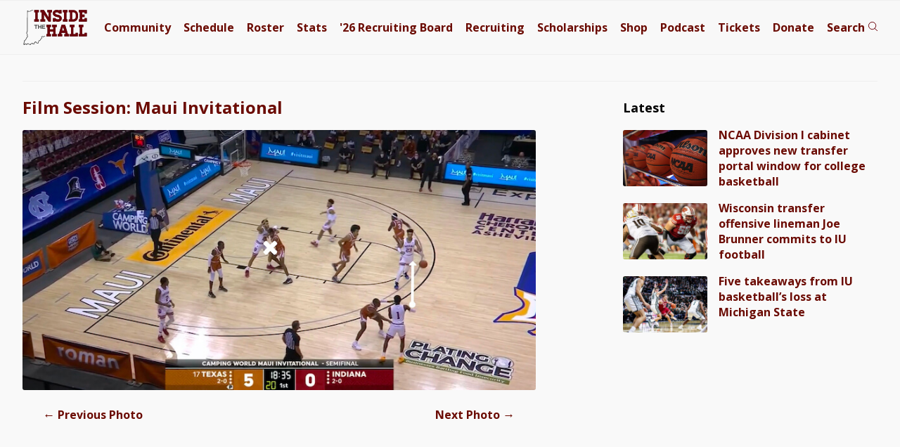

--- FILE ---
content_type: text/html; charset=UTF-8
request_url: https://www.insidethehall.com/2020/12/04/film-session-maui-invitational/maui23-2/
body_size: 8886
content:
<!DOCTYPE html>
<!--[if IE 9 ]>   
<html class="ie9" lang="en">
   <![endif]-->
   <!--[if lte IE 8 ]>   
   <html class="ie8" lang="en">
      <![endif]-->
      <!--[if !(IE)]><!--> 
      <html lang="en-US">
         <!--<![endif]-->
         <head>
            <meta charset="UTF-8">
<meta http-equiv="Content-Security-Policy" content="block-all-mixed-content">
<meta http-equiv="X-UA-Compatible" content="IE=Edge,chrome=1">
<meta name="viewport" content="width=device-width, initial-scale=1.0, viewport-fit=cover">
<link rel="apple-touch-icon" sizes="180x180" href="/apple-touch-icon.png">
<link rel="icon" type="image/png" sizes="32x32" href="/favicon-32x32.png">
<link rel="icon" type="image/png" sizes="16x16" href="/favicon-16x16.png">
<link rel="manifest" href="/site.webmanifest">
<link rel="mask-icon" href="/safari-pinned-tab.svg" color="#525252">
<meta name="msapplication-TileColor" content="#00aba9">
<meta name="theme-color" content="#f9f9f9">


<meta name="google-site-verification" content="lO9ajw1mlAMryN-MSW6cZk9CP3KUSUwLZ-mrhZBd7fw" />
<!--[if lt IE 9]>
<script src="http://html5shim.googlecode.com/svn/trunk/html5.js"></script>
<![endif]-->
<link href='https://fonts.googleapis.com/css?family=Open+Sans:400italic,400,500,700' rel='stylesheet' type='text/css'>
<!-- link href='/wp-content/themes/priller/assets/css/ith-aug14-7.css' rel='stylesheet' type='text/css' -->
<link href='/wp-content/themes/priller/assets/css/main-july30-6.css' rel='stylesheet' type='text/css'>
<link href="/wp-content/themes/priller/assets/css/print-5.css" rel="stylesheet" media="print">
<style>
	.visually-hidden {
  position: absolute;
  width: 1px;
  height: 1px;
  margin: -1px;
  padding: 0;
  border: 0;
  clip: rect(0 0 0 0);
  clip-path: inset(50%);
  overflow: hidden;
  white-space: nowrap;
}

	.contain-all.main .left-rail .post .schedule-wrap p:not(.featured):not(.content-img-wrap) {
		white-space: nowrap;
	}
</style>

<meta name='robots' content='index, follow, max-image-preview:large, max-snippet:-1, max-video-preview:-1' />
	<style>img:is([sizes="auto" i], [sizes^="auto," i]) { contain-intrinsic-size: 3000px 1500px }</style>
	
	<!-- This site is optimized with the Yoast SEO Premium plugin v26.7 (Yoast SEO v26.7) - https://yoast.com/wordpress/plugins/seo/ -->
	<link rel="canonical" href="https://www.insidethehall.com/2020/12/04/film-session-maui-invitational/maui23-2/" />
	<meta property="og:locale" content="en_US" />
	<meta property="og:type" content="article" />
	<meta property="og:title" content="maui23" />
	<meta property="og:url" content="https://www.insidethehall.com/2020/12/04/film-session-maui-invitational/maui23-2/" />
	<meta property="og:site_name" content="Inside the Hall | Indiana Hoosiers Basketball News, Recruiting and Analysis" />
	<meta property="article:publisher" content="https://www.facebook.com/insidethehall" />
	<meta property="og:image" content="https://www.insidethehall.com/2020/12/04/film-session-maui-invitational/maui23-2" />
	<meta property="og:image:width" content="800" />
	<meta property="og:image:height" content="406" />
	<meta property="og:image:type" content="image/jpeg" />
	<meta name="twitter:card" content="summary_large_image" />
	<meta name="twitter:site" content="@insidethehall" />
	<script type="application/ld+json" class="yoast-schema-graph">{"@context":"https://schema.org","@graph":[{"@type":"WebPage","@id":"https://www.insidethehall.com/2020/12/04/film-session-maui-invitational/maui23-2/","url":"https://www.insidethehall.com/2020/12/04/film-session-maui-invitational/maui23-2/","name":"maui23","isPartOf":{"@id":"https://www.insidethehall.com/#website"},"primaryImageOfPage":{"@id":"https://www.insidethehall.com/2020/12/04/film-session-maui-invitational/maui23-2/#primaryimage"},"image":{"@id":"https://www.insidethehall.com/2020/12/04/film-session-maui-invitational/maui23-2/#primaryimage"},"thumbnailUrl":"https://www.insidethehall.com/wp-content/uploads/2020/12/maui23.jpg","datePublished":"2020-12-04T02:44:17+00:00","breadcrumb":{"@id":"https://www.insidethehall.com/2020/12/04/film-session-maui-invitational/maui23-2/#breadcrumb"},"inLanguage":"en-US","potentialAction":[{"@type":"ReadAction","target":["https://www.insidethehall.com/2020/12/04/film-session-maui-invitational/maui23-2/"]}]},{"@type":"ImageObject","inLanguage":"en-US","@id":"https://www.insidethehall.com/2020/12/04/film-session-maui-invitational/maui23-2/#primaryimage","url":"https://www.insidethehall.com/wp-content/uploads/2020/12/maui23.jpg","contentUrl":"https://www.insidethehall.com/wp-content/uploads/2020/12/maui23.jpg","width":800,"height":406},{"@type":"BreadcrumbList","@id":"https://www.insidethehall.com/2020/12/04/film-session-maui-invitational/maui23-2/#breadcrumb","itemListElement":[{"@type":"ListItem","position":1,"name":"Home","item":"https://www.insidethehall.com/"},{"@type":"ListItem","position":2,"name":"Film Session: Maui Invitational","item":"https://www.insidethehall.com/2020/12/04/film-session-maui-invitational/"},{"@type":"ListItem","position":3,"name":"maui23"}]},{"@type":"WebSite","@id":"https://www.insidethehall.com/#website","url":"https://www.insidethehall.com/","name":"Inside the Hall | Indiana Hoosiers Basketball News, Recruiting and Analysis","description":"Indiana Hoosiers men&#039;s basketball news, recruiting and analysis.","publisher":{"@id":"https://www.insidethehall.com/#organization"},"potentialAction":[{"@type":"SearchAction","target":{"@type":"EntryPoint","urlTemplate":"https://www.insidethehall.com/?s={search_term_string}"},"query-input":{"@type":"PropertyValueSpecification","valueRequired":true,"valueName":"search_term_string"}}],"inLanguage":"en-US"},{"@type":"Organization","@id":"https://www.insidethehall.com/#organization","name":"Inside the Hall","url":"https://www.insidethehall.com/","logo":{"@type":"ImageObject","inLanguage":"en-US","@id":"https://www.insidethehall.com/#/schema/logo/image/","url":"https://www.insidethehall.com/wp-content/uploads/2015/06/1982195_10152038540988727_1925036124_n.jpg","contentUrl":"https://www.insidethehall.com/wp-content/uploads/2015/06/1982195_10152038540988727_1925036124_n.jpg","width":706,"height":613,"caption":"Inside the Hall"},"image":{"@id":"https://www.insidethehall.com/#/schema/logo/image/"},"sameAs":["https://www.facebook.com/insidethehall","https://x.com/insidethehall","https://instagram.com/insidethehall/","https://www.youtube.com/user/insidethehallvideo","https://www.tiktok.com/@insidethehall","https://www.threads.net/@insidethehall"],"email":"insidethehall@gmail.com","foundingDate":"2007-06-26"}]}</script>
	<!-- / Yoast SEO Premium plugin. -->


<link rel='dns-prefetch' href='//ajax.googleapis.com' />
<link rel="alternate" type="application/rss+xml" title="Inside the Hall | Indiana Hoosiers Basketball News, Recruiting and Analysis &raquo; maui23 Comments Feed" href="https://www.insidethehall.com/2020/12/04/film-session-maui-invitational/maui23-2/feed/" />
<link rel='stylesheet' id='wp-block-library-css' href='https://www.insidethehall.com/wp-includes/css/dist/block-library/style.min.css?ver=6.8.3' type='text/css' media='all' />
<style id='classic-theme-styles-inline-css' type='text/css'>
/*! This file is auto-generated */
.wp-block-button__link{color:#fff;background-color:#32373c;border-radius:9999px;box-shadow:none;text-decoration:none;padding:calc(.667em + 2px) calc(1.333em + 2px);font-size:1.125em}.wp-block-file__button{background:#32373c;color:#fff;text-decoration:none}
</style>
<style id='global-styles-inline-css' type='text/css'>
:root{--wp--preset--aspect-ratio--square: 1;--wp--preset--aspect-ratio--4-3: 4/3;--wp--preset--aspect-ratio--3-4: 3/4;--wp--preset--aspect-ratio--3-2: 3/2;--wp--preset--aspect-ratio--2-3: 2/3;--wp--preset--aspect-ratio--16-9: 16/9;--wp--preset--aspect-ratio--9-16: 9/16;--wp--preset--color--black: #000000;--wp--preset--color--cyan-bluish-gray: #abb8c3;--wp--preset--color--white: #ffffff;--wp--preset--color--pale-pink: #f78da7;--wp--preset--color--vivid-red: #cf2e2e;--wp--preset--color--luminous-vivid-orange: #ff6900;--wp--preset--color--luminous-vivid-amber: #fcb900;--wp--preset--color--light-green-cyan: #7bdcb5;--wp--preset--color--vivid-green-cyan: #00d084;--wp--preset--color--pale-cyan-blue: #8ed1fc;--wp--preset--color--vivid-cyan-blue: #0693e3;--wp--preset--color--vivid-purple: #9b51e0;--wp--preset--gradient--vivid-cyan-blue-to-vivid-purple: linear-gradient(135deg,rgba(6,147,227,1) 0%,rgb(155,81,224) 100%);--wp--preset--gradient--light-green-cyan-to-vivid-green-cyan: linear-gradient(135deg,rgb(122,220,180) 0%,rgb(0,208,130) 100%);--wp--preset--gradient--luminous-vivid-amber-to-luminous-vivid-orange: linear-gradient(135deg,rgba(252,185,0,1) 0%,rgba(255,105,0,1) 100%);--wp--preset--gradient--luminous-vivid-orange-to-vivid-red: linear-gradient(135deg,rgba(255,105,0,1) 0%,rgb(207,46,46) 100%);--wp--preset--gradient--very-light-gray-to-cyan-bluish-gray: linear-gradient(135deg,rgb(238,238,238) 0%,rgb(169,184,195) 100%);--wp--preset--gradient--cool-to-warm-spectrum: linear-gradient(135deg,rgb(74,234,220) 0%,rgb(151,120,209) 20%,rgb(207,42,186) 40%,rgb(238,44,130) 60%,rgb(251,105,98) 80%,rgb(254,248,76) 100%);--wp--preset--gradient--blush-light-purple: linear-gradient(135deg,rgb(255,206,236) 0%,rgb(152,150,240) 100%);--wp--preset--gradient--blush-bordeaux: linear-gradient(135deg,rgb(254,205,165) 0%,rgb(254,45,45) 50%,rgb(107,0,62) 100%);--wp--preset--gradient--luminous-dusk: linear-gradient(135deg,rgb(255,203,112) 0%,rgb(199,81,192) 50%,rgb(65,88,208) 100%);--wp--preset--gradient--pale-ocean: linear-gradient(135deg,rgb(255,245,203) 0%,rgb(182,227,212) 50%,rgb(51,167,181) 100%);--wp--preset--gradient--electric-grass: linear-gradient(135deg,rgb(202,248,128) 0%,rgb(113,206,126) 100%);--wp--preset--gradient--midnight: linear-gradient(135deg,rgb(2,3,129) 0%,rgb(40,116,252) 100%);--wp--preset--font-size--small: 13px;--wp--preset--font-size--medium: 20px;--wp--preset--font-size--large: 36px;--wp--preset--font-size--x-large: 42px;--wp--preset--spacing--20: 0.44rem;--wp--preset--spacing--30: 0.67rem;--wp--preset--spacing--40: 1rem;--wp--preset--spacing--50: 1.5rem;--wp--preset--spacing--60: 2.25rem;--wp--preset--spacing--70: 3.38rem;--wp--preset--spacing--80: 5.06rem;--wp--preset--shadow--natural: 6px 6px 9px rgba(0, 0, 0, 0.2);--wp--preset--shadow--deep: 12px 12px 50px rgba(0, 0, 0, 0.4);--wp--preset--shadow--sharp: 6px 6px 0px rgba(0, 0, 0, 0.2);--wp--preset--shadow--outlined: 6px 6px 0px -3px rgba(255, 255, 255, 1), 6px 6px rgba(0, 0, 0, 1);--wp--preset--shadow--crisp: 6px 6px 0px rgba(0, 0, 0, 1);}:where(.is-layout-flex){gap: 0.5em;}:where(.is-layout-grid){gap: 0.5em;}body .is-layout-flex{display: flex;}.is-layout-flex{flex-wrap: wrap;align-items: center;}.is-layout-flex > :is(*, div){margin: 0;}body .is-layout-grid{display: grid;}.is-layout-grid > :is(*, div){margin: 0;}:where(.wp-block-columns.is-layout-flex){gap: 2em;}:where(.wp-block-columns.is-layout-grid){gap: 2em;}:where(.wp-block-post-template.is-layout-flex){gap: 1.25em;}:where(.wp-block-post-template.is-layout-grid){gap: 1.25em;}.has-black-color{color: var(--wp--preset--color--black) !important;}.has-cyan-bluish-gray-color{color: var(--wp--preset--color--cyan-bluish-gray) !important;}.has-white-color{color: var(--wp--preset--color--white) !important;}.has-pale-pink-color{color: var(--wp--preset--color--pale-pink) !important;}.has-vivid-red-color{color: var(--wp--preset--color--vivid-red) !important;}.has-luminous-vivid-orange-color{color: var(--wp--preset--color--luminous-vivid-orange) !important;}.has-luminous-vivid-amber-color{color: var(--wp--preset--color--luminous-vivid-amber) !important;}.has-light-green-cyan-color{color: var(--wp--preset--color--light-green-cyan) !important;}.has-vivid-green-cyan-color{color: var(--wp--preset--color--vivid-green-cyan) !important;}.has-pale-cyan-blue-color{color: var(--wp--preset--color--pale-cyan-blue) !important;}.has-vivid-cyan-blue-color{color: var(--wp--preset--color--vivid-cyan-blue) !important;}.has-vivid-purple-color{color: var(--wp--preset--color--vivid-purple) !important;}.has-black-background-color{background-color: var(--wp--preset--color--black) !important;}.has-cyan-bluish-gray-background-color{background-color: var(--wp--preset--color--cyan-bluish-gray) !important;}.has-white-background-color{background-color: var(--wp--preset--color--white) !important;}.has-pale-pink-background-color{background-color: var(--wp--preset--color--pale-pink) !important;}.has-vivid-red-background-color{background-color: var(--wp--preset--color--vivid-red) !important;}.has-luminous-vivid-orange-background-color{background-color: var(--wp--preset--color--luminous-vivid-orange) !important;}.has-luminous-vivid-amber-background-color{background-color: var(--wp--preset--color--luminous-vivid-amber) !important;}.has-light-green-cyan-background-color{background-color: var(--wp--preset--color--light-green-cyan) !important;}.has-vivid-green-cyan-background-color{background-color: var(--wp--preset--color--vivid-green-cyan) !important;}.has-pale-cyan-blue-background-color{background-color: var(--wp--preset--color--pale-cyan-blue) !important;}.has-vivid-cyan-blue-background-color{background-color: var(--wp--preset--color--vivid-cyan-blue) !important;}.has-vivid-purple-background-color{background-color: var(--wp--preset--color--vivid-purple) !important;}.has-black-border-color{border-color: var(--wp--preset--color--black) !important;}.has-cyan-bluish-gray-border-color{border-color: var(--wp--preset--color--cyan-bluish-gray) !important;}.has-white-border-color{border-color: var(--wp--preset--color--white) !important;}.has-pale-pink-border-color{border-color: var(--wp--preset--color--pale-pink) !important;}.has-vivid-red-border-color{border-color: var(--wp--preset--color--vivid-red) !important;}.has-luminous-vivid-orange-border-color{border-color: var(--wp--preset--color--luminous-vivid-orange) !important;}.has-luminous-vivid-amber-border-color{border-color: var(--wp--preset--color--luminous-vivid-amber) !important;}.has-light-green-cyan-border-color{border-color: var(--wp--preset--color--light-green-cyan) !important;}.has-vivid-green-cyan-border-color{border-color: var(--wp--preset--color--vivid-green-cyan) !important;}.has-pale-cyan-blue-border-color{border-color: var(--wp--preset--color--pale-cyan-blue) !important;}.has-vivid-cyan-blue-border-color{border-color: var(--wp--preset--color--vivid-cyan-blue) !important;}.has-vivid-purple-border-color{border-color: var(--wp--preset--color--vivid-purple) !important;}.has-vivid-cyan-blue-to-vivid-purple-gradient-background{background: var(--wp--preset--gradient--vivid-cyan-blue-to-vivid-purple) !important;}.has-light-green-cyan-to-vivid-green-cyan-gradient-background{background: var(--wp--preset--gradient--light-green-cyan-to-vivid-green-cyan) !important;}.has-luminous-vivid-amber-to-luminous-vivid-orange-gradient-background{background: var(--wp--preset--gradient--luminous-vivid-amber-to-luminous-vivid-orange) !important;}.has-luminous-vivid-orange-to-vivid-red-gradient-background{background: var(--wp--preset--gradient--luminous-vivid-orange-to-vivid-red) !important;}.has-very-light-gray-to-cyan-bluish-gray-gradient-background{background: var(--wp--preset--gradient--very-light-gray-to-cyan-bluish-gray) !important;}.has-cool-to-warm-spectrum-gradient-background{background: var(--wp--preset--gradient--cool-to-warm-spectrum) !important;}.has-blush-light-purple-gradient-background{background: var(--wp--preset--gradient--blush-light-purple) !important;}.has-blush-bordeaux-gradient-background{background: var(--wp--preset--gradient--blush-bordeaux) !important;}.has-luminous-dusk-gradient-background{background: var(--wp--preset--gradient--luminous-dusk) !important;}.has-pale-ocean-gradient-background{background: var(--wp--preset--gradient--pale-ocean) !important;}.has-electric-grass-gradient-background{background: var(--wp--preset--gradient--electric-grass) !important;}.has-midnight-gradient-background{background: var(--wp--preset--gradient--midnight) !important;}.has-small-font-size{font-size: var(--wp--preset--font-size--small) !important;}.has-medium-font-size{font-size: var(--wp--preset--font-size--medium) !important;}.has-large-font-size{font-size: var(--wp--preset--font-size--large) !important;}.has-x-large-font-size{font-size: var(--wp--preset--font-size--x-large) !important;}
:where(.wp-block-post-template.is-layout-flex){gap: 1.25em;}:where(.wp-block-post-template.is-layout-grid){gap: 1.25em;}
:where(.wp-block-columns.is-layout-flex){gap: 2em;}:where(.wp-block-columns.is-layout-grid){gap: 2em;}
:root :where(.wp-block-pullquote){font-size: 1.5em;line-height: 1.6;}
</style>
<script type="text/javascript" src="https://www.insidethehall.com/wp-content/plugins/ewww-image-optimizer/includes/check-webp.min.js?ver=831" id="ewww-webp-check-script-js" async="async" data-wp-strategy="async"></script>
<link rel="https://api.w.org/" href="https://www.insidethehall.com/wp-json/" /><link rel="alternate" title="JSON" type="application/json" href="https://www.insidethehall.com/wp-json/wp/v2/media/89223" /><link rel="EditURI" type="application/rsd+xml" title="RSD" href="https://www.insidethehall.com/xmlrpc.php?rsd" />
<meta name="generator" content="WordPress 6.8.3" />
<link rel='shortlink' href='https://www.insidethehall.com/?p=89223' />
<link rel="alternate" title="oEmbed (JSON)" type="application/json+oembed" href="https://www.insidethehall.com/wp-json/oembed/1.0/embed?url=https%3A%2F%2Fwww.insidethehall.com%2F2020%2F12%2F04%2Ffilm-session-maui-invitational%2Fmaui23-2%2F" />
<link rel="alternate" title="oEmbed (XML)" type="text/xml+oembed" href="https://www.insidethehall.com/wp-json/oembed/1.0/embed?url=https%3A%2F%2Fwww.insidethehall.com%2F2020%2F12%2F04%2Ffilm-session-maui-invitational%2Fmaui23-2%2F&#038;format=xml" />
<noscript><style id="rocket-lazyload-nojs-css">.rll-youtube-player, [data-lazy-src]{display:none !important;}</style></noscript><title>
   maui23 - Inside the Hall | Indiana Hoosiers Basketball News, Recruiting and Analysis</title>
<!-- Google tag (gtag.js) -->
<script async src="https://www.googletagmanager.com/gtag/js?id=G-V1J07XB3XJ"></script>
<script>
  window.dataLayer = window.dataLayer || [];
  function gtag(){dataLayer.push(arguments);}
  gtag('js', new Date());

  gtag('config', 'G-V1J07XB3XJ');
</script>

<script type="text/javascript" src="//s.ntv.io/serve/load.js" async></script>


<link rel="preconnect" href="https://a.pub.network/" crossorigin />
<link rel="preconnect" href="https://b.pub.network/" crossorigin />
<link rel="preconnect" href="https://c.pub.network/" crossorigin />
<link rel="preconnect" href="https://d.pub.network/" crossorigin />
<link rel="preconnect" href="https://btloader.com/" crossorigin />
<link rel="preconnect" href="https://api.btloader.com/" crossorigin />
<link rel="preconnect" href="https://cdn.confiant-integrations.net" crossorigin />
<!-- Below is a link to a CSS file that accounts for Cumulative Layout Shift, a new Core Web Vitals subset that Google uses to help rank your site in search -->
<!-- The file is intended to eliminate the layout shifts that are seen when ads load into the page. If you don't want to use this, simply remove this file -->
<!-- To find out more about CLS, visit https://web.dev/vitals/ -->
<!-- link rel="stylesheet" href="https://a.pub.network/insidethehall-com/cls.css" -->
<script data-cfasync="false" type="text/javascript">
  var freestar = freestar || {};
  freestar.queue = freestar.queue || [];
  freestar.config = freestar.config || {};
  freestar.config.enabled_slots = [];
  freestar.initCallback = function () { (freestar.config.enabled_slots.length === 0) ? freestar.initCallbackCalled = false : freestar.newAdSlots(freestar.config.enabled_slots) }
</script>
<script src="https://a.pub.network/insidethehall-com/pubfig.min.js" data-cfasync="false" async></script>

         </head>
         <body class="attachment wp-singular attachment-template-default single single-attachment postid-89223 attachmentid-89223 attachment-jpeg wp-theme-priller desktop chrome">
			 		<!-- div class="stick-wrap">
						
		<div align="center" data-freestar-ad="__320x50 __320x100" id="insidethehall-com_sticky_pushdown-pushdown-cls"></div>
			 </div -->
				
        
              <header>
               <div class="contain-all">
                
                     <a href="/"><img alt="Inside the Hall logo" width="93" height="50.5" src="/wp-content/themes/priller/assets/img/svg/logo-svg-mobile.svg"></a>
				   
				    <div id="FreeStarVideoAdContainer">
					
    </div>

                  <nav class="main">
                     <ul>
                        <li><a href="https://members.insidethehall.com/">Community</a></li>
                        <li><a href="/2025-2026-indiana-mens-basketball-schedule/">Schedule</a></li>
                        <li><a href="/2025-2026-indiana-basketball-roster/">Roster</a></li>
                        <li><a href="/2025-2026-indiana-basketball-stats/">Stats</a></li>
                        <li><a href="/2026-indiana-basketball-recruiting-board/">'26 <span class="board">Recruiting Board</span></a></li>
                        <li><a href="/category/recruiting/">Recruiting</a></li>
                        <li><a href="/indiana-scholarship-numbers/">Scholarships</a></li>
                        <li><a href="https://shop.insidethehall.com/">Shop</a></li>
      
                        <li><a href="/category/podcast-on-the-brink/">Podcast</a></li>
                        <li><a href="https://vivid-seats.pxf.io/kO0YjM" target="_blank">Tickets</a></li>
                        <li class="tickets"><a href="/support">Donate</a></li>
                        <li><a class="search" href="#"><span>Search</span> <span><?xml version="1.0" encoding="UTF-8"?>
<svg width="14px" height="15px" viewBox="0 0 14 15" version="1.1" xmlns="http://www.w3.org/2000/svg" xmlns:xlink="http://www.w3.org/1999/xlink">
    <title>search</title>
    <g id="Page-1" stroke="none" stroke-width="1" fill="none" fill-rule="evenodd">
        <g id="Artboard" transform="translate(-235.000000, -297.000000)" stroke="#6B030B">
            <g id="Group" transform="translate(235.000000, 297.000000)">
                <g id="stats" transform="translate(1.406250, 1.406250)">
                    <g id="mic">
                        <circle id="Oval" cx="5.15625" cy="5.15625" r="5.15625"></circle>
                    </g>
                    <line x1="8.671875" y1="9.140625" x2="12.421875" y2="12.421875" id="Line" stroke-linecap="square"></line>
                </g>
            </g>
        </g>
    </g>
</svg></span></a></li>
						 <li><a class="open" href="#"><span></span><span></span><span></span></a></li>
                     </ul>
                  </nav>
				   <button class="trigger-nav" aria-label="Open menu"><?xml version="1.0" encoding="UTF-8"?>
<svg width="32px" height="32px" viewBox="0 0 32 32" version="1.1" xmlns="http://www.w3.org/2000/svg" xmlns:xlink="http://www.w3.org/1999/xlink" style="background: #F8F8F8;">
    <title>menu</title>
    <g id="menu" stroke="none" stroke-width="1" fill="none" fill-rule="evenodd">
        <rect fill="#F8F8F8" x="0" y="0" width="32" height="32"></rect>
        <g id="stats" transform="translate(3.000000, 0.000000)"></g>
        <path d="M31.5,2.5 L31.5,9.5 L0.5,9.5 L0.5,2.5 L31.5,2.5 Z" id="Path-2" stroke="#525252" fill="#f8f8f8"></path>
        <path d="M31.5,12.5 L31.5,19.5 L0.5,19.5 L0.5,12.5 L31.5,12.5 Z" id="Path-2" stroke="#525252" fill="#f8f8f8"></path>
        <path d="M31.5,22.5 L31.5,29.5 L0.5,29.5 L0.5,22.5 L31.5,22.5 Z" id="Path-2" stroke="#525252" fill="#f8f8f8"></path>
    </g>
</svg><span>Menu</span></button>
               </div>
            </header>
			 
            <div class="contain-all buffer">
               <form role="search" method="get" class="search-form" action="https://www.insidethehall.com/">
	<label for="site-search">
		<input id="site-search" type="search" class="search-field" placeholder="Search Inside the Hall ..." value="" name="s" title="Search for:" />
	</label>
</form>               
				<nav class="responsive" data-scroll-lock-scrollable role="navigation" aria-expanded="false">
	<div>
		<button class="close-nav" aria-label="Close menu">Close Menu</button>
	</div>

	<form role="search" method="get" class="search-form" action="https://www.insidethehall.com/">
	<label for="site-search">
		<input id="site-search" type="search" class="search-field" placeholder="Search Inside the Hall ..." value="" name="s" title="Search for:" />
	</label>
</form>	<ul>
		<li><a href="https://members.insidethehall.com/">Community</a></li>
		<li><a href="/2025-2026-indiana-mens-basketball-schedule/">Schedule</a></li>
		<li><a href="/2025-2026-indiana-basketball-roster/">Roster</a></li>
		<li><a href="/2025-2026-indiana-basketball-stats/">Stats</a></li>
		<li><a href="/2026-indiana-basketball-recruiting-board/">'26 Board</a></li>
		<li><a href="/category/recruiting/">Recruiting</a></li>
		<li><a href="/indiana-scholarship-numbers/">Scholarships</a></li>
		<li><a href="https://shop.insidethehall.com/">Shop</a></li>
		<li><a href="/category/podcast-on-the-brink/">Podcast</a></li>
		<li><a href="https://vivid-seats.pxf.io/kO0YjM" target="_blank">Tickets</a></li> 
		<li><a href="/support">Donate</a></li>
	</ul>
</nav>
				<div id="head-ad" class="widget_text header-ad widget widget_custom_html"><div class="textwidget custom-html-widget">			
                  <div class='proper-ad-unit'>
                    <div align="center" data-freestar-ad="__320x100" id="insidethehall-com_leaderboard_atf">
  <script data-cfasync="false" type="text/javascript">
    freestar.config.enabled_slots.push({ placementName: "insidethehall-com_leaderboard_atf", slotId: "insidethehall-com_leaderboard_atf" });
  </script>
</div>

                </div>
			</div></div>				
            </div>
<div class="full-wrap">
<div class="single main image contain-all">
    <div class="left-rail">
        <div class="inner">
                        <div class="post">
                <div class="flex-wrap">
                    <h1>
                        <a href="https://www.insidethehall.com/2020/12/04/film-session-maui-invitational/" rev="attachment">Film Session: Maui Invitational</a> 
                    </h1>
                    <div style="clear: both;"></div>
                     
                    <p class="featured">
                                                    <picture>
                                <source srcset="https://www.insidethehall.com/wp-content/uploads/2020/12/maui23.jpg 1x, https://www.insidethehall.com/wp-content/uploads/2020/12/maui23.jpg 2x">
                                <img src="https://www.insidethehall.com/wp-content/uploads/2020/12/maui23.jpg" alt="maui23" />
                            </picture>
                                            </p>
                    <div class="navigation_image">
                        <div class="alignleft_image"><a href='https://www.insidethehall.com/2020/12/04/film-session-maui-invitational/maui20-2/'><span style="font-size: 17px;">&#8592</span> Previous Photo</a></div>
                        <div class="alignright_image"><a href='https://www.insidethehall.com/2020/12/04/film-session-maui-invitational/maui24-2/'>Next Photo <span style="font-size: 17px;">&#8594;</span></a></div>
                        <div style="clear: both;"></div>
                    </div>
                </div>
            </div>
                        <div class="bottom">
                <div id="nativobelow"></div>
                <div id="double-ad" class="widget widget_execphp"><div class="snap">			<div class="execphpwidget"><div class="adverts">
                <ul>

                    <li id="stream-one">  
        <div class="proper-ad-unit">
            <div align="center" data-freestar-ad="__300x250 __300x250" id="insidethehall-com_incontent_1">
                <script data-cfasync="false" type="text/javascript">
                    freestar.config.enabled_slots.push({ placementName: "insidethehall-com_incontent_1", slotId: "insidethehall-com_incontent_1" });
                </script>
            </div>
        </div> 
    </li>
                    <li id="stream-two">
                    
                  <div align="center" data-freestar-ad="__300x250 __300x250" id="insidethehall-com_incontent_2">
  <script data-cfasync="false" type="text/javascript">
    freestar.config.enabled_slots.push({ placementName: "insidethehall-com_incontent_2", slotId: "insidethehall-com_incontent_2" });
  </script>
</div>
                    </li>
         


                </ul>
            </div></div>
		</div></div>                            </div>
            <div class="post comments">
                
<div id="disqus_thread">
    </div>

            </div>
        </div>
    </div>
    <aside class="right-rail">
    <div class="inner">	
    	                <div id="execphp-6" class="widget latest widget_execphp"><div class="snap"><span class="glyphicons refresh"></span><h2>Latest</h2><div class="for-scroll"><div class="inner-scroll">			<div class="execphpwidget"><div class="widget_recent_entries">
    <ul>
        <li>
            <a href="https://www.insidethehall.com/2026/01/14/ncaa-division-i-cabinet-approves-new-transfer-portal-window-for-college-basketball/">
                <img width="250" height="167" src="https://www.insidethehall.com/wp-content/uploads/2017/09/092717ncaa.jpg" class="attachment-small-cropped-thumbnail size-small-cropped-thumbnail wp-post-image" alt="NCAA Division I cabinet approves new transfer portal window for college basketball" decoding="async" loading="lazy" />            </a>
        </li>
        <li>
            <a href="https://www.insidethehall.com/2026/01/14/ncaa-division-i-cabinet-approves-new-transfer-portal-window-for-college-basketball/">
                NCAA Division I cabinet approves new transfer portal window for college basketball            </a>
        </li>
    </ul>
    <ul>
        <li>
            <a href="https://www.insidethehall.com/2026/01/14/wisconsin-transfer-offensive-lineman-joe-brunner-commits-to-iu-football/">
                <img width="250" height="167" src="https://www.insidethehall.com/wp-content/uploads/2026/01/brunner0112-250x167.jpg" class="attachment-small-cropped-thumbnail size-small-cropped-thumbnail wp-post-image" alt="Wisconsin offensive lineman Joe Brunner." decoding="async" loading="lazy" />            </a>
        </li>
        <li>
            <a href="https://www.insidethehall.com/2026/01/14/wisconsin-transfer-offensive-lineman-joe-brunner-commits-to-iu-football/">
                Wisconsin transfer offensive lineman Joe Brunner commits to IU football            </a>
        </li>
    </ul>
    <ul>
        <li>
            <a href="https://www.insidethehall.com/2026/01/14/five-takeaways-from-iu-basketballs-loss-at-michigan-state/">
                <img width="250" height="167" src="https://www.insidethehall.com/wp-content/uploads/2026/01/01142026h-250x167.jpg" class="attachment-small-cropped-thumbnail size-small-cropped-thumbnail wp-post-image" alt="Tucker DeVries handles the ball against Michigan State." decoding="async" loading="lazy" />            </a>
        </li>
        <li>
            <a href="https://www.insidethehall.com/2026/01/14/five-takeaways-from-iu-basketballs-loss-at-michigan-state/">
                Five takeaways from IU basketball&#8217;s loss at Michigan State            </a>
        </li>
    </ul>
</div>
</div>
		</div></div></div></div>	
        
            <!-- div id="side-one">
                <style type="text/css">
                
					    .adslot_1 { display: none; }
                        @media(min-width: 1024px) { .adslot_1 { width: 300px; height: 250px; } }
                </style>
                <script async src="https://pagead2.googlesyndication.com/pagead/js/adsbygoogle.js?client=ca-pub-9281794315895609"
                     crossorigin="anonymous"></script>
                <!-- 489378 -->
                <!-- ins class="adsbygoogle adslot_1"
                     style="display:inline-block;"
                     data-ad-client="ca-pub-9281794315895609"
                     data-ad-slot="5112495614"></ins>
                <script>
                     (adsbygoogle = window.adsbygoogle || []).push({});
                </script>
            </div>
            <div id="side-two">
                <style type="text/css">
                        .adslot_2 { display: none; }
                        @media(min-width: 1024px) { .adslot_2 { width: 300px; height: 250px; } }
                </style>
                <script async src="https://pagead2.googlesyndication.com/pagead/js/adsbygoogle.js?client=ca-pub-9281794315895609"
                     crossorigin="anonymous"></script>
                <!-- 489379 -->
                <!-- ins class="adsbygoogle adslot_2"
                     style="display:inline-block;"
                     data-ad-client="ca-pub-9281794315895609"
                     data-ad-slot="4182557325"></ins>
                <script>
                     (adsbygoogle = window.adsbygoogle || []).push({});
                </script>
            </div>
            <div id="side-three">
                <style type="text/css">
                       .adslot_3 { display: none; }
                        @media(min-width: 1024px) { .adslot_3 { width: 300px; height: 600px; } } 
                </style>
                <script async src="https://pagead2.googlesyndication.com/pagead/js/adsbygoogle.js?client=ca-pub-9281794315895609"
                     crossorigin="anonymous"></script>
                <!-- 388843 - OnScroll_pabozich_300x600(desktop only) -->
                <!-- ins class="adsbygoogle adslot_3"
                     style="display:inline-block;"
                     data-ad-client="ca-pub-9281794315895609"
                     data-ad-slot="2009348737"></ins>
                <script>
                     (adsbygoogle = window.adsbygoogle || []).push({});
                </script>
            </div -->
		
		
    </div>
	
</aside>




<div class="proper-ad-unit" style="clear: right; position: sticky;
    top: 5px;
    float: right;
    width: 30%;">
	<div id="FreeStarVideoAdContainer" style="max-width: 360px;
    margin-left: auto;
    margin-right: auto; margin-bottom: 0px;">

 <div id="freestar-video-parent">

  <div id="freestar-video-child"></div>

 </div>

</div>

<!-- div align="center" data-freestar-ad="__300x250" id="insidethehall-com_siderail_right_1">
  <script data-cfasync="false" type="text/javascript">
    freestar.config.enabled_slots.push({ placementName: "insidethehall-com_siderail_right_1", slotId: "insidethehall-com_siderail_right_1" });
  </script>
</div -->
</div>

<div style="position: sticky;
top: 225px;
float: right;
width: 30%; margin-top: 20px; clear: right;"  class="proper-ad-unit">
<div align="center" data-freestar-ad="__300x250" id="insidethehall-com_siderail_right_2">
  <script data-cfasync="false" type="text/javascript">
    freestar.config.enabled_slots.push({ placementName: "insidethehall-com_siderail_right_2", slotId: "insidethehall-com_siderail_right_2" });
  </script>
</div>
</div>

</div>
<footer>
    <div class="contain-all">
	   <img width="103" height="56" src="/wp-content/themes/priller/assets/img/svg/logo-svg-mobile.svg" alt="Inside the Hall logo">
      <div>
	   <ul>
         <li><a href="/about-us/">About</a></li>
         <li><a href="/contact/">Contact</a></li>
         <li><a href="/archives">Archives</a></li>
         <li><a href="/advertise-on-inside-the-hall/">Advertise</a></li>
         <li><a href="/indiana-basketball-resources/">Resources</a></li>
         <li><a href="/inside-the-hall-privacy-policy/">Privacy Policy</a></li>
		   <li><button id="pmLink">Privacy Manager</button></li>
	 </ul>
	 <ul>   
         <li><a href="https://facebook.com/insidethehall" target="_blank">Facebook</a></li>
         <li><a href="https://twitter.com/insidethehall" target="_blank">Twitter</a></li>
         <li><a href="https://www.youtube.com/user/insidethehallvideo" target="_blank">YouTube</a></li>
		 <li><a href="https://www.instagram.com/insidethehall/" target="_blank">Instagram</a></li>
		 <li><a href="https://www.tiktok.com/@insidethehall" target="_blank">TikTok</a></li>
      </ul>
	   </div>
   </div>
</footer>
<script type="speculationrules">
{"prefetch":[{"source":"document","where":{"and":[{"href_matches":"\/*"},{"not":{"href_matches":["\/wp-*.php","\/wp-admin\/*","\/wp-content\/uploads\/*","\/wp-content\/*","\/wp-content\/plugins\/*","\/wp-content\/themes\/priller\/*","\/*\\?(.+)"]}},{"not":{"selector_matches":"a[rel~=\"nofollow\"]"}},{"not":{"selector_matches":".no-prefetch, .no-prefetch a"}}]},"eagerness":"conservative"}]}
</script>
<script type="text/javascript" src="https://www.insidethehall.com/wp-content/plugins/ewww-image-optimizer/includes/load-webp.min.js?ver=831" id="ewww-webp-load-script-js"></script>
<script type="text/javascript" src="https://ajax.googleapis.com/ajax/libs/jquery/1.9.1/jquery.min.js?ver=1.9.1" id="jquery-js"></script>
<script type="text/javascript" id="ta_main_js-js-extra">
/* <![CDATA[ */
var thirsty_global_vars = {"home_url":"\/\/www.insidethehall.com","ajax_url":"https:\/\/www.insidethehall.com\/wp-admin\/admin-ajax.php","link_fixer_enabled":"yes","link_prefix":"recommends","link_prefixes":{"1":"recommends"},"post_id":"89223","enable_record_stats":"yes","enable_js_redirect":"yes","disable_thirstylink_class":""};
/* ]]> */
</script>
<script type="text/javascript" src="https://www.insidethehall.com/wp-content/plugins/thirstyaffiliates/js/app/ta.js?ver=3.11.9" id="ta_main_js-js"></script>
<script type="text/javascript" src="https://www.insidethehall.com/wp-content/themes/priller/assets/js/bundle-july21.js?ver=1.0" id="my_script_jquery-js"></script>
<script type="text/javascript" id="dsq_embed_script-js-extra">
/* <![CDATA[ */
var embedVars = {"disqusConfig":{"platform":"wordpress@6.8.3","language":""},"disqusIdentifier":"89223 https:\/\/www.insidethehall.com\/wp-content\/uploads\/2020\/12\/maui23.jpg","disqusShortname":"insidethehall","disqusTitle":"maui23","disqusUrl":"https:\/\/www.insidethehall.com\/2020\/12\/04\/film-session-maui-invitational\/maui23-2\/","options":{"manualSync":false},"postId":"89223"};
/* ]]> */
</script>
<script type="text/javascript" src="https://www.insidethehall.com/wp-content/plugins/disqus/media/js/disqus.js?ver=6.8.3" id="dsq_embed_script-js"></script>
<script type="text/javascript" id="dsq_count_script-js-extra">
/* <![CDATA[ */
var countVars = {"disqusShortname":"insidethehall"};
/* ]]> */
</script>
<script type="text/javascript" src="https://www.insidethehall.com/wp-content/plugins/disqus/media/js/count.js?ver=6.8.3" id="dsq_count_script-js"></script>
<script type="text/javascript"  src="https://cdnjs.cloudflare.com/ajax/libs/headroom/0.7.0/headroom.min.js"></script>      
<script type="text/javascript"  src="https://cdnjs.cloudflare.com/ajax/libs/headroom/0.7.0/jQuery.headroom.min.js"></script>


</body>
</html>


--- FILE ---
content_type: application/javascript; charset=utf-8
request_url: https://fundingchoicesmessages.google.com/f/AGSKWxV4R-KHnqsTxiew1b2fKq7DXMWDjLOTPjGbqkzkhnlw_G4DXIjPhTHz2M6gpyc7xCzW4n-QzSdMZpOUEbAcAAu4BkRWNV84uj-3RKjAyguoPcRiHUOkj_jyOsJRdH24gS_wTkEgPovGxinQMYzKMWbRU20h6N-HHcFwQS3PbIH_a7_vJGzjoqz4wXsc/__ad_frame./valueclickvert./adserver-/ad/728-.adsync.
body_size: -1289
content:
window['a361d294-f826-4df1-a595-d707e87d2c4b'] = true;

--- FILE ---
content_type: text/plain;charset=UTF-8
request_url: https://c.pub.network/v2/c
body_size: -267
content:
020c11f1-9170-4200-a8c9-491026e71d2b

--- FILE ---
content_type: text/javascript;charset=UTF-8
request_url: https://jadserve.postrelease.com/t?ntv_mvi=&ntv_url=https%253A%252F%252Fwww.insidethehall.com%252F2020%252F12%252F04%252Ffilm-session-maui-invitational%252Fmaui23-2%252F
body_size: 1030
content:
(function(){PostRelease.ProcessResponse({"version":"3","responseId":36163,"placements":[{"id":834078,"selector":"#nativobelow","injectionMode":2,"ads":[],"tracking":{"trackingBaseUrl":"https://jadserve.postrelease.com/trk.gif?ntv_ui\u003d3c31e802-c38b-419b-8589-5177866a340e\u0026ntv_fl\[base64]\u003d\u003d\u0026ntv_ht\u003dNJpoaQA\u0026ntv_at\u003d","adVersionPlacement":"AAAAAAAAAAHroMA","vcpmParams":{"minimumAreaViewable":0.5,"minimumExposedTime":1000,"checkOnFocus":true,"checkMinimumAreaViewable":false,"primaryImpressionURL":"https://jadserve.postrelease.com/trk.gif?ntv_at\u003d304\u0026ntv_ui\u003d3c31e802-c38b-419b-8589-5177866a340e\u0026ntv_a\u003dAAAAAAAAAAHroMA\u0026ntv_ht\u003dNJpoaQA\u0026ntv_fl\[base64]\u003d\u003d\u0026ord\u003d-282984675","adID":0}},"type":0,"integrationType":0}],"trackingCode":"\u003cscript type\u003d\"text/javascript\"\u003entv.PostRelease.trackFirstPartyCookie(\u0027cf86f034-9980-433a-806b-b9b040280f26\u0027);\u003c/script\u003e","safeIframe":false,"placementForTracking":834078,"isWebview":false,"responseConsent":{"usPrivacyApplies":false,"gdprApplies":false,"gppApplies":false},"flags":{"useObserverViewability":true,"useMraidViewability":false}});})();

--- FILE ---
content_type: text/plain;charset=UTF-8
request_url: https://c.pub.network/v2/c
body_size: -114
content:
c5efd869-07af-481d-abd4-6c66c1f286df